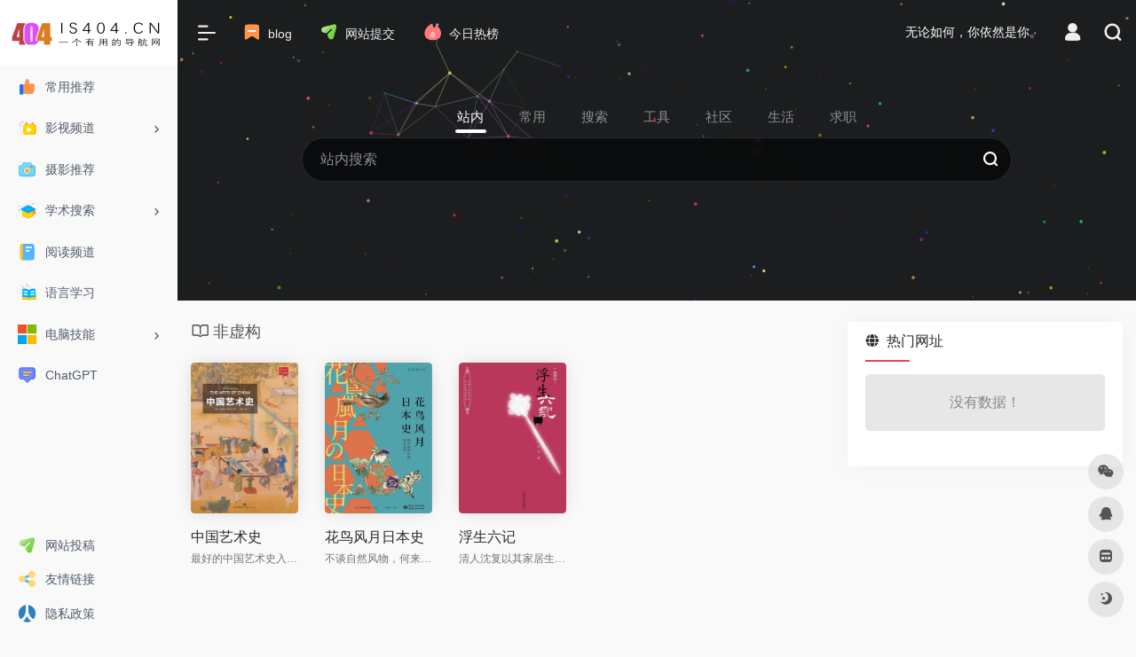

--- FILE ---
content_type: text/html; charset=UTF-8
request_url: https://www.is404.cn/booktag/feixugou
body_size: 12170
content:
<!DOCTYPE html>
<html lang="zh-Hans" class="io-grey-mode">
<head> 
<script>
    var default_c = "io-grey-mode";
    var night = document.cookie.replace(/(?:(?:^|.*;\s*)io_night_mode\s*\=\s*([^;]*).*$)|^.*$/, "$1"); 
    try {
        if (night === "0" || (!night && window.matchMedia("(prefers-color-scheme: dark)").matches)) {
            document.documentElement.classList.add("io-black-mode");
            document.documentElement.classList.remove(default_c);
        } else {
            document.documentElement.classList.remove("io-black-mode");
            document.documentElement.classList.add(default_c);
        }
    } catch (_) {}
</script><meta charset="UTF-8">
<meta name="renderer" content="webkit">
<meta name="force-rendering" content="webkit">
<meta http-equiv="X-UA-Compatible" content="IE=edge, chrome=1">
<meta name="viewport" content="width=device-width, initial-scale=1.0, user-scalable=0, minimum-scale=1.0, maximum-scale=0.0, viewport-fit=cover">
<title>非虚构 | 404导航</title>
<meta name="theme-color" content="#f9f9f9" />
<meta name="keywords" content="非虚构,404导航" />
<meta name="description" content="404导航 - 收集国内外等各行业常用网站于一身的上网导航。" />
<meta property="og:type" content="article">
<meta property="og:url" content="https://www.is404.cn/booktag/feixugou"/> 
<meta property="og:title" content="非虚构 | 404导航">
<meta property="og:description" content="404导航 - 收集国内外等各行业常用网站于一身的上网导航。">
<meta property="og:image" content="http://www.is404.cn/wp-content/uploads/2022/07/screenshots.png">
<meta property="og:site_name" content="404导航">
<link rel="shortcut icon" href="https://www.is404.cn/wp-content/uploads/2022/07/favicon.ico">
<link rel="apple-touch-icon" href="http://www.is404.cn/wp-content/uploads/2022/07/logo-collapsed@2x1.png">
<!--[if IE]><script src="https://www.is404.cn/wp-content/themes/onenav/js/html5.min.js"></script><![endif]-->
<meta name='robots' content='max-image-preview:large' />
<link rel='dns-prefetch' href='//cdn.bootcdn.net' />
<link rel='dns-prefetch' href='//at.alicdn.com' />
<style id='wp-img-auto-sizes-contain-inline-css' type='text/css'>
img:is([sizes=auto i],[sizes^="auto," i]){contain-intrinsic-size:3000px 1500px}
/*# sourceURL=wp-img-auto-sizes-contain-inline-css */
</style>
<style id='classic-theme-styles-inline-css' type='text/css'>
/*! This file is auto-generated */
.wp-block-button__link{color:#fff;background-color:#32373c;border-radius:9999px;box-shadow:none;text-decoration:none;padding:calc(.667em + 2px) calc(1.333em + 2px);font-size:1.125em}.wp-block-file__button{background:#32373c;color:#fff;text-decoration:none}
/*# sourceURL=/wp-includes/css/classic-themes.min.css */
</style>
<link rel='stylesheet' id='iconfont-css' href='https://www.is404.cn/wp-content/themes/onenav/css/iconfont.css?ver=4.1811' type='text/css' media='all' />
<link rel='stylesheet' id='iconfont-io-1-css' href='//at.alicdn.com/t/c/font_3600652_ijstr0l20l9.css' type='text/css' media='all' />
<link rel='stylesheet' id='iconfont-io-2-css' href='//at.alicdn.com/t/font_1620678_18rbnd2homc.css' type='text/css' media='all' />
<link rel='stylesheet' id='iconfont-io-3-css' href='//at.alicdn.com/t/font_2811503_rz4zraeosal.css' type='text/css' media='all' />
<link rel='stylesheet' id='iconfont-io-4-css' href='//at.alicdn.com/t/c/font_3620842_epsmtqhmw6.css' type='text/css' media='all' />
<link rel='stylesheet' id='iconfont-io-5-css' href='//at.alicdn.com/t/font_1620678_18rbnd2homc.css' type='text/css' media='all' />
<link rel='stylesheet' id='iconfont-io-6-css' href='//at.alicdn.com/t/c/font_3682518_te4vsk1bnid.css' type='text/css' media='all' />
<link rel='stylesheet' id='iconfont-io-7-css' href='//at.alicdn.com/t/c/font_3693247_dtgqiefalhw.css' type='text/css' media='all' />
<link rel='stylesheet' id='iconfont-io-8-css' href='//at.alicdn.com/t/c/font_3729271_lrv5ag2lg3.css' type='text/css' media='all' />
<link rel='stylesheet' id='bootstrap-css' href='//cdn.bootcdn.net/ajax/libs/twitter-bootstrap/4.6.1/css/bootstrap.min.css' type='text/css' media='all' />
<link rel='stylesheet' id='style-css' href='https://www.is404.cn/wp-content/themes/onenav/css/style.min.css?ver=4.1811' type='text/css' media='all' />
<script type="text/javascript" src="//cdn.bootcdn.net/ajax/libs/jquery/3.5.1/jquery.min.js" id="jquery-js"></script>
<script type="text/javascript" id="jquery-js-after">
/* <![CDATA[ */
/* <![CDATA[ */ 
        function loadFunc(func) {if (document.all){window.attachEvent("onload",func);}else{window.addEventListener("load",func,false);}}   
        /* ]]]]><![CDATA[> */
//# sourceURL=jquery-js-after
/* ]]> */
</script>
<style>.io.icon-fw,.iconfont.icon-fw {
    width: 1.15em;
}
.screenshot-carousel .img_wrapper a{display:contents}
.fancybox-slide--iframe .fancybox-content{max-width :1280px;margin:0}
.fancybox-slide--iframe.fancybox-slide{padding:44px 0}
.navbar-nav .menu-item-286 a{background: #ff8116;border-radius: 50px!important;padding: 5px 10px!important;margin: 5px 0!important;color: #fff!important;}
.navbar-nav .menu-item-286 a i{position: absolute;top: 0;right: -10px;color: #f13522;}
.io-black-mode .navbar-nav .menu-item-286 a{background: #ce9412;}
.io-black-mode .navbar-nav .menu-item-286 a i{color: #fff;}.customize-width{max-width:1850px}.sidebar-nav{width:200px}@media (min-width: 768px){.main-content{margin-left:200px;}.main-content .page-header{left:200px;}}</style><!-- 自定义代码 -->
<script charset="UTF-8" id="LA_COLLECT" src="//sdk.51.la/js-sdk-pro.min.js"></script>
<script>LA.init({id: "JkXoqiXTz5ZpPXWG",ck: "JkXoqiXTz5ZpPXWG"})</script>
<script src="https://sdk.51.la/perf/js-sdk-perf.min.js" crossorigin="anonymous"></script>
<script>
  new LingQue.Monitor().init({id:"JwUTiy4WU0zxidlz",sendSuspicious:true});
</script><!-- end 自定义代码 -->
</head> 
<body class="archive tax-booktag term-feixugou term-168 wp-theme-onenav sidebar_right">
<div id="loading"><style>
    #preloader_3{position:relative}
    #preloader_3:before{width:20px;height:20px;border-radius:20px;content:'';position:absolute;background:#db448b;left:-20px;animation: preloader_3_before 1.5s infinite ease-in-out;}
    #preloader_3:after{width:20px;height:20px;border-radius:20px;content:'';position:absolute;background:#f1404b;animation: preloader_3_after 1.5s infinite ease-in-out;}
    @keyframes preloader_3_before{0% {transform: translateX(0px) rotate(0deg)}50% {transform: translateX(50px) scale(1.2) rotate(260deg); background:#f1404b;border-radius:0px;}100% {transform: translateX(0px) rotate(0deg)}}
    @keyframes preloader_3_after{0% {transform: translateX(0px)}50% {transform: translateX(-50px) scale(1.2) rotate(-260deg);background:#db448b;border-radius:0px;}100% {transform: translateX(0px)}}
</style>
<div id="preloader_3"></div></div>        <div id="sidebar" class="sticky sidebar-nav fade">
            <div class="modal-dialog h-100  sidebar-nav-inner">
                <div class="sidebar-logo border-bottom border-color">
                    <!-- logo -->
                    <div class="logo overflow-hidden">
                                                <a href="https://www.is404.cn" class="logo-expanded">
                            <img src="http://www.is404.cn/wp-content/uploads/2022/07/logo@2x11.png" height="40" class="logo-light" alt="404导航">
                            <img src="http://www.is404.cn/wp-content/uploads/2022/07/logo@2x1.png" height="40" class="logo-dark d-none" alt="404导航">
                        </a>
                        <a href="https://www.is404.cn" class="logo-collapsed">
                            <img src="http://www.is404.cn/wp-content/uploads/2022/07/logo-collapsed@2x1.png" height="40" class="logo-light" alt="404导航">
                            <img src="http://www.is404.cn/wp-content/uploads/2022/07/logo-collapsed@2x1.png" height="40" class="logo-dark d-none" alt="404导航">
                        </a>
                    </div>
                    <!-- logo end -->
                </div>
                <div class="sidebar-menu flex-fill">
                    <div class="sidebar-scroll" >
                        <div class="sidebar-menu-inner">
                            <ul> 
                                                                                                        <li class="sidebar-item">
                                            <a href="https://www.is404.cn/#term-210" class="">
                                                <i class="io io-dianzan icon-fw icon-lg"></i>
                                                <span>常用推荐</span>
                                            </a>
                                        </li> 
                                                                            <li class="sidebar-item">
                                                                                        <a href="https://www.is404.cn/#term-226" class="" data-change="https://www.is404.cn/#term-226">
                                                <i class="io io-zhibo icon-fw icon-lg"></i>
                                                <span>影视频道</span>
                                            </a>
                                            <i class="iconfont icon-arrow-r-m sidebar-more text-sm"></i>
                                            <ul >
                                             
                                                <li>
                                                    <a href="https://www.is404.cn/#term-226-228" class=""><span>在线影视</span></a>
                                                </li>
                                             
                                                <li>
                                                    <a href="https://www.is404.cn/#term-226-229" class=""><span>美韩日剧</span></a>
                                                </li>
                                             
                                                <li>
                                                    <a href="https://www.is404.cn/#term-226-230" class=""><span>动漫资源</span></a>
                                                </li>
                                             
                                                <li>
                                                    <a href="https://www.is404.cn/#term-226-231" class=""><span>影视下载</span></a>
                                                </li>
                                                                                        </ul>
                                        </li>
                                                                        <li class="sidebar-item">
                                            <a href="https://www.is404.cn/#term-242" class="">
                                                <i class="io io-paizhao icon-fw icon-lg"></i>
                                                <span>摄影推荐</span>
                                            </a>
                                        </li> 
                                                                            <li class="sidebar-item">
                                                                                        <a href="https://www.is404.cn/#term-224" class="" data-change="https://www.is404.cn/#term-224">
                                                <i class="io io-xuewei icon-fw icon-lg"></i>
                                                <span>学术搜索</span>
                                            </a>
                                            <i class="iconfont icon-arrow-r-m sidebar-more text-sm"></i>
                                            <ul >
                                             
                                                <li>
                                                    <a href="https://www.is404.cn/#term-224-435" class=""><span>医学类</span></a>
                                                </li>
                                             
                                                <li>
                                                    <a href="https://www.is404.cn/#term-224-434" class=""><span>综合搜索</span></a>
                                                </li>
                                                                                        </ul>
                                        </li>
                                                                        <li class="sidebar-item">
                                            <a href="https://www.is404.cn/#term-436" class="">
                                                <i class="io io-biji icon-fw icon-lg"></i>
                                                <span>阅读频道</span>
                                            </a>
                                        </li> 
                                                                            <li class="sidebar-item">
                                            <a href="https://www.is404.cn/#term-441" class="">
                                                <i class="io io-shuji icon-fw icon-lg"></i>
                                                <span>语言学习</span>
                                            </a>
                                        </li> 
                                                                            <li class="sidebar-item">
                                                                                        <a href="https://www.is404.cn/#term-437" class="" data-change="https://www.is404.cn/#term-437">
                                                <i class="io io-microsoft icon-fw icon-lg"></i>
                                                <span>电脑技能</span>
                                            </a>
                                            <i class="iconfont icon-arrow-r-m sidebar-more text-sm"></i>
                                            <ul >
                                             
                                                <li>
                                                    <a href="https://www.is404.cn/#term-437-439" class=""><span>软件</span></a>
                                                </li>
                                             
                                                <li>
                                                    <a href="https://www.is404.cn/#term-437-440" class=""><span>工具</span></a>
                                                </li>
                                             
                                                <li>
                                                    <a href="https://www.is404.cn/#term-437-438" class=""><span>PPT</span></a>
                                                </li>
                                             
                                                <li>
                                                    <a href="https://www.is404.cn/#term-437-462" class=""><span>在线工具</span></a>
                                                </li>
                                                                                        </ul>
                                        </li>
                                                                        <li class="sidebar-item">
                                            <a href="https://www.is404.cn/#term-487" class="">
                                                <i class="io io-xiaoxi icon-fw icon-lg"></i>
                                                <span>ChatGPT</span>
                                            </a>
                                        </li> 
                                     
                            </ul>
                        </div>
                    </div>
                </div>
                <div class="border-top py-2 border-color">
                    <div class="flex-bottom">
                        <ul> 
                            <li id="menu-item-832" class="menu-item menu-item-type-post_type menu-item-object-page menu-item-832 sidebar-item"><a href="https://www.is404.cn/contribute">
        <i class="io io-fasong icon-fw icon-lg"></i>
                <span>网站投稿</span></a></li>
<li id="menu-item-1423" class="menu-item menu-item-type-post_type menu-item-object-page menu-item-1423 sidebar-item"><a href="https://www.is404.cn/links">
        <i class="io io-fenxiang icon-fw icon-lg"></i>
                <span>友情链接</span></a></li>
<li id="menu-item-1430" class="menu-item menu-item-type-custom menu-item-object-custom menu-item-1430 sidebar-item"><a rel="privacy-policy" href="https://www.is404.cn/privacy-policy">
        <i class="io io-renren-simple icon-fw icon-lg"></i>
                <span>隐私政策</span></a></li>
 
                        </ul>
                    </div>
                </div>
            </div>
        </div>
        <div class="main-content flex-fill">    <div class="big-header-banner header-nav">
        <div id="header" class="page-header sticky">
            <div class="navbar navbar-expand-md">
                <div class="container-fluid p-0 position-relative">
                    <div class="position-absolute w-100 text-center">
                        <a href="https://www.is404.cn" class="navbar-brand d-md-none m-0" title="404导航">
                            <img src="http://www.is404.cn/wp-content/uploads/2022/07/logo@2x11.png" class="logo-light" alt="404导航" height="30">
                            <img src="http://www.is404.cn/wp-content/uploads/2022/07/logo@2x1.png" class="logo-dark d-none" alt="404导航" height="30">
                        </a>
                    </div>
                    <div class="nav-item d-md-none mobile-menu py-2 position-relative"><a href="javascript:" id="sidebar-switch" data-toggle="modal" data-target="#sidebar"><i class="iconfont icon-classification icon-lg"></i></a></div>                    <div class="collapse navbar-collapse order-2 order-md-1">
                        <div class="header-mini-btn">
                            <label>
                                <input id="mini-button" type="checkbox" checked="checked">
                                <svg viewBox="0 0 100 100" xmlns="http://www.w3.org/2000/svg"> 
                                    <path class="line--1" d="M0 40h62c18 0 18-20-17 5L31 55"></path>
                                    <path class="line--2" d="M0 50h80"></path>
                                    <path class="line--3" d="M0 60h62c18 0 18 20-17-5L31 45"></path>
                                </svg>
                            </label>
                        
                        </div>
                                                <!-- 天气 -->
                        <div class="weather">
                            <div id="he-plugin-simple"></div><script>(function(T,h,i,n,k,P,a,g,e){g=function(){P=h.createElement(i);a=h.getElementsByTagName(i)[0];P.src=k;P.charset="utf-8";P.async=1;a.parentNode.insertBefore(P,a)};T["ThinkPageWeatherWidgetObject"]=n;T[n]||(T[n]=function(){(T[n].q=T[n].q||[]).push(arguments)});T[n].l=+new Date();if(T.attachEvent){T.attachEvent("onload",g)}else{T.addEventListener("load",g,false)}}(window,document,"script","tpwidget","//widget.seniverse.com/widget/chameleon.js"))</script><script>tpwidget("init",{"flavor": "slim","location": "WX4FBXXFKE4F","geolocation": "enabled","language": "zh-chs","unit": "c","theme": "chameleon","container": "he-plugin-simple","bubble": "enabled","alarmType": "badge","color": "#999999","uid": "UD5EFC1165","hash": "2ee497836a31c599f67099ec09b0ef62"});tpwidget("show");</script>                        </div>
                        <!-- 天气 end -->
                                                <ul class="navbar-nav navbar-top site-menu mr-4">
                            <li id="menu-item-834" class="menu-item menu-item-type-post_type menu-item-object-page menu-item-834"><a href="https://www.is404.cn/blog">
        <i class="io io-biaoqian1 icon-fw icon-lg"></i>
                <span>blog</span></a></li>
<li id="menu-item-833" class="menu-item menu-item-type-post_type menu-item-object-page menu-item-833"><a href="https://www.is404.cn/contribute">
        <i class="io io-fasong icon-fw icon-lg"></i>
                <span>网站提交</span></a></li>
<li id="menu-item-1082" class="menu-item menu-item-type-custom menu-item-object-custom menu-item-1082"><a href="https://www.is404.cn/hotnews/">
        <i class="io io-re icon-fw icon-lg"></i>
                <span>今日热榜</span></a></li>
 
                        </ul>
                    </div>
                    <ul class="nav navbar-menu text-xs order-1 order-md-2 position-relative">
                                                <!-- 一言 -->
                        <li class="nav-item mr-3 mr-lg-0 d-none d-lg-block">
                            <div class="text-sm overflowClip_1">
                                <script src="//v1.hitokoto.cn/?encode=js&select=%23hitokoto" defer></script>
<span id="hitokoto"></span>                            </div>
                        </li>
                        <!-- 一言 end -->
                                                                            <li class="nav-login ml-3 ml-md-4">
                                <a href="https://www.is404.cn/login/?redirect_to=https://www.is404.cn/booktag/feixugou" title="登录"><i class="iconfont icon-user icon-lg"></i></a>
                            </li>
                                                                        <li class="nav-search ml-3 ml-md-4">
                            <a href="javascript:" data-toggle="modal" data-target="#search-modal"><i class="iconfont icon-search icon-lg"></i></a>
                        </li>
                                                                    </ul>
                </div>
            </div>
        </div>
        <div class="placeholder"></div>
            </div>
<div class="header-big  canvas-fx mb-4" ><iframe class="canvas-bg" scrolling="no" sandbox="allow-scripts allow-same-origin" src="https://www.is404.cn/wp-content/themes/onenav/fx/io-fx03.html"></iframe> 
<div class="s-search">
<div id="search" class="s-search mx-auto">
        <div id="search-list-menu" class="">
        <div class="s-type text-center">
            <div class="s-type-list big tab-auto-scrollbar overflow-x-auto">
                <div class="anchor" style="position: absolute; left: 50%; opacity: 0;"></div>
                <label for="type-big-zhannei" class="active" data-page="home" data-id="group-z"><span>站内</span></label><label for="type-baidu"  data-page="home" data-id="group-a"><span>常用</span></label><label for="type-baidu1"  data-page="home" data-id="group-b"><span>搜索</span></label><label for="type-br"  data-page="home" data-id="group-c"><span>工具</span></label><label for="type-zhihu"  data-page="home" data-id="group-d"><span>社区</span></label><label for="type-taobao1"  data-page="home" data-id="group-e"><span>生活</span></label><label for="type-zhaopin"  data-page="home" data-id="group-f"><span>求职</span></label>            </div>
        </div>
    </div>
    <form action="https://www.is404.cn?s=" method="get" target="_blank" class="super-search-fm">
        <input type="text" id="search-text" class="form-control smart-tips search-key" zhannei="" placeholder="输入关键字搜索" style="outline:0" autocomplete="off" data-status="true">
        <button type="submit" id="btn_search"><i class="iconfont icon-search"></i></button>
    </form> 
    <div id="search-list" class="hide-type-list">
                    <div class="search-group justify-content-center group-z s-current">
                <ul class="search-type tab-auto-scrollbar overflow-x-auto">
                    <li ><input checked="checked" hidden="" type="radio" name="type" data-page="home" id="type-big-zhannei" value="https://www.is404.cn/?post_type=sites&amp;s=" data-placeholder="站内搜索"></li>
                                    </ul>
            </div>
                    <div class="search-group justify-content-center group-a "><ul class="search-type tab-auto-scrollbar overflow-x-auto"><li><input hidden type="radio" name="type" data-page="home" id="type-baidu" value="https://www.baidu.com/s?wd=%s%" data-placeholder="百度一下"><label for="type-baidu"><span class="text-muted">百度</span></label></li><li><input hidden type="radio" name="type" data-page="home" id="type-google" value="https://www.google.com/search?q=%s%" data-placeholder="谷歌两下"><label for="type-google"><span class="text-muted">Google</span></label></li><li><input hidden type="radio" name="type" data-page="home" id="type-zhannei" value="http://www.is404.cn/?post_type=sites&s=%s%" data-placeholder="站内搜索"><label for="type-zhannei"><span class="text-muted">站内</span></label></li><li><input hidden type="radio" name="type" data-page="home" id="type-taobao" value="https://s.taobao.com/search?q=%s%" data-placeholder="淘宝"><label for="type-taobao"><span class="text-muted">淘宝</span></label></li><li><input hidden type="radio" name="type" data-page="home" id="type-bing" value="https://cn.bing.com/search?q=%s%" data-placeholder="微软Bing搜索"><label for="type-bing"><span class="text-muted">Bing</span></label></li></ul></div><div class="search-group justify-content-center group-b "><ul class="search-type tab-auto-scrollbar overflow-x-auto"><li><input hidden type="radio" name="type" data-page="home" id="type-baidu1" value="https://www.baidu.com/s?wd=%s%" data-placeholder="百度一下"><label for="type-baidu1"><span class="text-muted">百度</span></label></li><li><input hidden type="radio" name="type" data-page="home" id="type-google1" value="https://www.google.com/search?q=%s%" data-placeholder="谷歌两下"><label for="type-google1"><span class="text-muted">Google</span></label></li><li><input hidden type="radio" name="type" data-page="home" id="type-360" value="https://www.so.com/s?q=%s%" data-placeholder="360好搜"><label for="type-360"><span class="text-muted">360</span></label></li><li><input hidden type="radio" name="type" data-page="home" id="type-sogo" value="https://www.sogou.com/web?query=%s%" data-placeholder="搜狗搜索"><label for="type-sogo"><span class="text-muted">搜狗</span></label></li><li><input hidden type="radio" name="type" data-page="home" id="type-bing1" value="https://cn.bing.com/search?q=%s%" data-placeholder="微软Bing搜索"><label for="type-bing1"><span class="text-muted">Bing</span></label></li><li><input hidden type="radio" name="type" data-page="home" id="type-sm" value="https://yz.m.sm.cn/s?q=%s%" data-placeholder="UC移动端搜索"><label for="type-sm"><span class="text-muted">神马</span></label></li></ul></div><div class="search-group justify-content-center group-c "><ul class="search-type tab-auto-scrollbar overflow-x-auto"><li><input hidden type="radio" name="type" data-page="home" id="type-br" value="https://rank.chinaz.com/all/%s%" data-placeholder="请输入网址(不带https://)"><label for="type-br"><span class="text-muted">权重查询</span></label></li><li><input hidden type="radio" name="type" data-page="home" id="type-links" value="https://link.chinaz.com/%s%" data-placeholder="请输入网址(不带https://)"><label for="type-links"><span class="text-muted">友链检测</span></label></li><li><input hidden type="radio" name="type" data-page="home" id="type-icp" value="https://icp.aizhan.com/%s%" data-placeholder="请输入网址(不带https://)"><label for="type-icp"><span class="text-muted">备案查询</span></label></li><li><input hidden type="radio" name="type" data-page="home" id="type-ping" value="https://ping.chinaz.com/%s%" data-placeholder="请输入网址(不带https://)"><label for="type-ping"><span class="text-muted">PING检测</span></label></li><li><input hidden type="radio" name="type" data-page="home" id="type-404" value="https://tool.chinaz.com/Links/?DAddress=%s%" data-placeholder="请输入网址(不带https://)"><label for="type-404"><span class="text-muted">死链检测</span></label></li><li><input hidden type="radio" name="type" data-page="home" id="type-ciku" value="https://www.ciku5.com/s?wd=%s%" data-placeholder="请输入关键词"><label for="type-ciku"><span class="text-muted">关键词挖掘</span></label></li></ul></div><div class="search-group justify-content-center group-d "><ul class="search-type tab-auto-scrollbar overflow-x-auto"><li><input hidden type="radio" name="type" data-page="home" id="type-zhihu" value="https://www.zhihu.com/search?type=content&q=%s%" data-placeholder="知乎"><label for="type-zhihu"><span class="text-muted">知乎</span></label></li><li><input hidden type="radio" name="type" data-page="home" id="type-wechat" value="https://weixin.sogou.com/weixin?type=2&query=%s%" data-placeholder="微信"><label for="type-wechat"><span class="text-muted">微信</span></label></li><li><input hidden type="radio" name="type" data-page="home" id="type-weibo" value="https://s.weibo.com/weibo/%s%" data-placeholder="微博"><label for="type-weibo"><span class="text-muted">微博</span></label></li><li><input hidden type="radio" name="type" data-page="home" id="type-douban" value="https://www.douban.com/search?q=%s%" data-placeholder="豆瓣"><label for="type-douban"><span class="text-muted">豆瓣</span></label></li><li><input hidden type="radio" name="type" data-page="home" id="type-why" value="https://ask.seowhy.com/search/?q=%s%" data-placeholder="SEO问答社区"><label for="type-why"><span class="text-muted">搜外问答</span></label></li></ul></div><div class="search-group justify-content-center group-e "><ul class="search-type tab-auto-scrollbar overflow-x-auto"><li><input hidden type="radio" name="type" data-page="home" id="type-taobao1" value="https://s.taobao.com/search?q=%s%" data-placeholder="淘宝"><label for="type-taobao1"><span class="text-muted">淘宝</span></label></li><li><input hidden type="radio" name="type" data-page="home" id="type-jd" value="https://search.jd.com/Search?keyword=%s%" data-placeholder="京东"><label for="type-jd"><span class="text-muted">京东</span></label></li><li><input hidden type="radio" name="type" data-page="home" id="type-xiachufang" value="https://www.xiachufang.com/search/?keyword=%s%" data-placeholder="下厨房"><label for="type-xiachufang"><span class="text-muted">下厨房</span></label></li><li><input hidden type="radio" name="type" data-page="home" id="type-xiangha" value="https://www.xiangha.com/so/?q=caipu&s=%s%" data-placeholder="香哈菜谱"><label for="type-xiangha"><span class="text-muted">香哈菜谱</span></label></li><li><input hidden type="radio" name="type" data-page="home" id="type-12306" value="https://www.12306.cn/?%s%" data-placeholder="12306"><label for="type-12306"><span class="text-muted">12306</span></label></li><li><input hidden type="radio" name="type" data-page="home" id="type-kd100" value="https://www.kuaidi100.com/?%s%" data-placeholder="快递100"><label for="type-kd100"><span class="text-muted">快递100</span></label></li><li><input hidden type="radio" name="type" data-page="home" id="type-qunar" value="https://www.qunar.com/?%s%" data-placeholder="去哪儿"><label for="type-qunar"><span class="text-muted">去哪儿</span></label></li></ul></div><div class="search-group justify-content-center group-f "><ul class="search-type tab-auto-scrollbar overflow-x-auto"><li><input hidden type="radio" name="type" data-page="home" id="type-zhaopin" value="https://sou.zhaopin.com/jobs/searchresult.ashx?kw=%s%" data-placeholder="智联招聘"><label for="type-zhaopin"><span class="text-muted">智联招聘</span></label></li><li><input hidden type="radio" name="type" data-page="home" id="type-51job" value="https://search.51job.com/?%s%" data-placeholder="前程无忧"><label for="type-51job"><span class="text-muted">前程无忧</span></label></li><li><input hidden type="radio" name="type" data-page="home" id="type-lagou" value="https://www.lagou.com/jobs/list_%s%" data-placeholder="拉勾网"><label for="type-lagou"><span class="text-muted">拉勾网</span></label></li><li><input hidden type="radio" name="type" data-page="home" id="type-liepin" value="https://www.liepin.com/zhaopin/?key=%s%" data-placeholder="猎聘网"><label for="type-liepin"><span class="text-muted">猎聘网</span></label></li></ul></div>    </div>
    <div class="card search-smart-tips" style="display: none">
        <ul></ul>
    </div>
</div>
</div>
</div>      <div id="content" class="container container-lg is_category">
        <div class="content-wrap">
            <div class="content-layout">
                <h4 class="text-gray text-lg mb-4">
                    <i class="site-tag iconfont icon-book icon-lg mr-1" id="非虚构"></i>非虚构                </h4>
                <div class="row">  
                                            <div class="col-6 col-sm-4 col-md-3 col-lg-4 col-xl-5a">
                            <div class="card-book list-item">
        <div class="media media-5x7 p-0 rounded">
                        <a class="media-content" href="https://www.is404.cn/book/546.html"  data-bg="url(https://nav.iowen.cn/wp-content/uploads/2020/04/s27241176.jpg)"></a>
                    </div>
        <div class="list-content">
            <div class="list-body">
                <a href="https://www.is404.cn/book/546.html"  class=" list-title text-md overflowClip_1">
                中国艺术史         
                </a>
                <div class="mt-1">
                    <div class="list-subtitle text-muted text-xs overflowClip_1">
                    最好的中国艺术史入门书，牛津、耶鲁、普林斯顿沿用40年之经典读本                    </div>
                </div>
            </div>
        </div>
    </div>     
                        </div>
                                            <div class="col-6 col-sm-4 col-md-3 col-lg-4 col-xl-5a">
                            <div class="card-book list-item">
        <div class="media media-5x7 p-0 rounded">
                        <a class="media-content" href="https://www.is404.cn/book/543.html"  data-bg="url(https://nav.iowen.cn/wp-content/uploads/2020/04/s33581672.jpg)"></a>
                    </div>
        <div class="list-content">
            <div class="list-body">
                <a href="https://www.is404.cn/book/543.html"  class=" list-title text-md overflowClip_1">
                花鸟风月日本史         
                </a>
                <div class="mt-1">
                    <div class="list-subtitle text-muted text-xs overflowClip_1">
                    不谈自然风物，何来日式美学！                    </div>
                </div>
            </div>
        </div>
    </div>     
                        </div>
                                            <div class="col-6 col-sm-4 col-md-3 col-lg-4 col-xl-5a">
                            <div class="card-book list-item">
        <div class="media media-5x7 p-0 rounded">
                        <a class="media-content" href="https://www.is404.cn/book/541.html"  data-bg="url(https://nav.iowen.cn/wp-content/uploads/2020/04/s4255151.jpg)"></a>
                    </div>
        <div class="list-content">
            <div class="list-body">
                <a href="https://www.is404.cn/book/541.html"  class=" list-title text-md overflowClip_1">
                浮生六记         
                </a>
                <div class="mt-1">
                    <div class="list-subtitle text-muted text-xs overflowClip_1">
                    清人沈复以其家居生活和浪游见闻为内容写成的《浮生六记》，为中国文学史上的一支奇葩。                    </div>
                </div>
            </div>
        </div>
    </div>     
                        </div>
                                    </div>  
                <div class="posts-nav mb-4">
                                    </div>
            </div> 
        </div>
        <div class="sidebar sidebar-tools d-none d-lg-block">
		
	
			<div id="hot_sites-5" class="card io-sidebar-widget io-widget-sites-list"><div class="card-header widget-header"><h3 class="text-md mb-0"><i class="mr-2 iconfont icon-globe"></i>热门网址</h3></div><div class="card-body"><div class="row row-sm my-n1"><div class="col-lg-12"><div class="nothing mb-4">没有数据！</div></div></div></div></div>	</div>
    </div>
 
<div class="main-footer footer-stick p-4 footer-type-def">

    <div class="footer-inner ">
        <div class="footer-text ">
                        <div class="footer-copyright text-xs">
            <div style="text-align: center;">小提示：按 Ctrl+D 可收藏本网页，方便下一次快速打开使用。</div>
<div style="text-align: center;">打开浏览器的 '设置页面' 找到 '启动时' 选项下面的 '打开特定网页或一组网页'，就可以把www.is404.cn设置为首页啦。</div>
<div style="text-align: center;"><a href="https://www.is404.cn/mianze">免责声明</a> | <a href="https://www.is404.cn/about">关于我们</a> | <a href="https://www.is404.cn/privacy-policy">隐私政策</a></div>
<div style="text-align: center;">Copyright ©2022|<a href="http://www.is404.cn">404导航</a><br>
<a href="https://beian.miit.gov.cn/">鲁ICP备19037561号-3</a>
<a href="https://beian.mps.gov.cn/#/query/webSearch?code=37020202370328" target="_blank" rel="noopener noreferrer"><img style="max-height: 15px; margin: 0 auto;" src="http://download.is404.cn/wp-content/uploads/2024/04/gaba.png" alt="" />鲁公网安备37020202370328</a></div>
<div style="text-align: center;"><a title="51la网站统计" href="https://v6.51.la/land/JkXoqiXTz5ZpPXWG" target="_blank" rel="noopener"><img src="https://sdk.51.la/icon/1-1.png" /></a> | <a href="https://myssl.com/www.is404.cn?from=mysslid"><img style="max-height: 30px; margin: 0 auto;" src="https://static.myssl.com/res/images/myssl-id3.png" alt="" /></a></div>&nbsp;&nbsp;            </div>
        </div>
    </div>
</div>
</div><!-- main-content end -->

<footer>
    <div id="footer-tools" class="d-flex flex-column">
        <a href="javascript:" id="go-to-up" class="btn rounded-circle go-up m-1" rel="go-top">
            <i class="iconfont icon-to-up"></i>
        </a>
        <a class="btn rounded-circle custom-tool0 m-1 qr-img" href="javascript:;" data-toggle="tooltip" data-html="true" data-placement="left" title="<img src='https://www.is404.cn/wp-content/uploads/2022/08/微信截图_20220808155446.png' height='100' width='100'>">
                    <i class="iconfont icon-wechat"></i>
                </a><a class="btn rounded-circle custom-tool1 m-1" href="http://wpa.qq.com/msgrd?v=3&uin=1579599827&site=qq&menu=yes" target="_blank"  data-toggle="tooltip" data-placement="left" title="QQ" rel="external noopener nofollow">
                    <i class="iconfont icon-qq"></i>
                </a>                                        <a href="https://www.is404.cn/bookmark/" class="btn rounded-circle m-1 bookmark-home" data-toggle="tooltip" data-placement="left" title="mini 书签">
            <i class="iconfont icon-minipanel"></i>
        </a>
                        <a href="javascript:" id="switch-mode" class="btn rounded-circle switch-dark-mode m-1" data-toggle="tooltip" data-placement="left" title="夜间模式">
            <i class="mode-ico iconfont icon-light"></i>
        </a>
            </div>
</footer>
  
<div class="modal fade search-modal" id="search-modal">
    <div class="modal-dialog modal-lg modal-dialog-centered">
        <div class="modal-content">  
            <div class="modal-body">
                 
<div id="search" class="s-search mx-auto my-4">
    <div id="search-list" class="hide-type-list">
        <div class="s-type">
            <span></span>
            <div class="s-type-list">
                <label for="m_type-baidu" data-page="home" data-id="group-a">常用</label><label for="m_type-baidu1" data-page="home" data-id="group-b">搜索</label><label for="m_type-br" data-page="home" data-id="group-c">工具</label><label for="m_type-zhihu" data-page="home" data-id="group-d">社区</label><label for="m_type-taobao1" data-page="home" data-id="group-e">生活</label><label for="m_type-zhaopin" data-page="home" data-id="group-f">求职</label>            </div>
        </div>
        <div class="search-group group-a"><span class="type-text text-muted">常用</span><ul class="search-type"><li><input checked="checked" hidden type="radio" name="type2" data-page="home" id="m_type-baidu" value="https://www.baidu.com/s?wd=%s%" data-placeholder="百度一下"><label for="m_type-baidu"><span class="text-muted">百度</span></label></li><li><input hidden type="radio" name="type2" data-page="home" id="m_type-google" value="https://www.google.com/search?q=%s%" data-placeholder="谷歌两下"><label for="m_type-google"><span class="text-muted">Google</span></label></li><li><input hidden type="radio" name="type2" data-page="home" id="m_type-zhannei" value="http://www.is404.cn/?post_type=sites&s=%s%" data-placeholder="站内搜索"><label for="m_type-zhannei"><span class="text-muted">站内</span></label></li><li><input hidden type="radio" name="type2" data-page="home" id="m_type-taobao" value="https://s.taobao.com/search?q=%s%" data-placeholder="淘宝"><label for="m_type-taobao"><span class="text-muted">淘宝</span></label></li><li><input hidden type="radio" name="type2" data-page="home" id="m_type-bing" value="https://cn.bing.com/search?q=%s%" data-placeholder="微软Bing搜索"><label for="m_type-bing"><span class="text-muted">Bing</span></label></li></ul></div><div class="search-group group-b"><span class="type-text text-muted">搜索</span><ul class="search-type"><li><input hidden type="radio" name="type2" data-page="home" id="m_type-baidu1" value="https://www.baidu.com/s?wd=%s%" data-placeholder="百度一下"><label for="m_type-baidu1"><span class="text-muted">百度</span></label></li><li><input hidden type="radio" name="type2" data-page="home" id="m_type-google1" value="https://www.google.com/search?q=%s%" data-placeholder="谷歌两下"><label for="m_type-google1"><span class="text-muted">Google</span></label></li><li><input hidden type="radio" name="type2" data-page="home" id="m_type-360" value="https://www.so.com/s?q=%s%" data-placeholder="360好搜"><label for="m_type-360"><span class="text-muted">360</span></label></li><li><input hidden type="radio" name="type2" data-page="home" id="m_type-sogo" value="https://www.sogou.com/web?query=%s%" data-placeholder="搜狗搜索"><label for="m_type-sogo"><span class="text-muted">搜狗</span></label></li><li><input hidden type="radio" name="type2" data-page="home" id="m_type-bing1" value="https://cn.bing.com/search?q=%s%" data-placeholder="微软Bing搜索"><label for="m_type-bing1"><span class="text-muted">Bing</span></label></li><li><input hidden type="radio" name="type2" data-page="home" id="m_type-sm" value="https://yz.m.sm.cn/s?q=%s%" data-placeholder="UC移动端搜索"><label for="m_type-sm"><span class="text-muted">神马</span></label></li></ul></div><div class="search-group group-c"><span class="type-text text-muted">工具</span><ul class="search-type"><li><input hidden type="radio" name="type2" data-page="home" id="m_type-br" value="https://rank.chinaz.com/all/%s%" data-placeholder="请输入网址(不带https://)"><label for="m_type-br"><span class="text-muted">权重查询</span></label></li><li><input hidden type="radio" name="type2" data-page="home" id="m_type-links" value="https://link.chinaz.com/%s%" data-placeholder="请输入网址(不带https://)"><label for="m_type-links"><span class="text-muted">友链检测</span></label></li><li><input hidden type="radio" name="type2" data-page="home" id="m_type-icp" value="https://icp.aizhan.com/%s%" data-placeholder="请输入网址(不带https://)"><label for="m_type-icp"><span class="text-muted">备案查询</span></label></li><li><input hidden type="radio" name="type2" data-page="home" id="m_type-ping" value="https://ping.chinaz.com/%s%" data-placeholder="请输入网址(不带https://)"><label for="m_type-ping"><span class="text-muted">PING检测</span></label></li><li><input hidden type="radio" name="type2" data-page="home" id="m_type-404" value="https://tool.chinaz.com/Links/?DAddress=%s%" data-placeholder="请输入网址(不带https://)"><label for="m_type-404"><span class="text-muted">死链检测</span></label></li><li><input hidden type="radio" name="type2" data-page="home" id="m_type-ciku" value="https://www.ciku5.com/s?wd=%s%" data-placeholder="请输入关键词"><label for="m_type-ciku"><span class="text-muted">关键词挖掘</span></label></li></ul></div><div class="search-group group-d"><span class="type-text text-muted">社区</span><ul class="search-type"><li><input hidden type="radio" name="type2" data-page="home" id="m_type-zhihu" value="https://www.zhihu.com/search?type=content&q=%s%" data-placeholder="知乎"><label for="m_type-zhihu"><span class="text-muted">知乎</span></label></li><li><input hidden type="radio" name="type2" data-page="home" id="m_type-wechat" value="https://weixin.sogou.com/weixin?type=2&query=%s%" data-placeholder="微信"><label for="m_type-wechat"><span class="text-muted">微信</span></label></li><li><input hidden type="radio" name="type2" data-page="home" id="m_type-weibo" value="https://s.weibo.com/weibo/%s%" data-placeholder="微博"><label for="m_type-weibo"><span class="text-muted">微博</span></label></li><li><input hidden type="radio" name="type2" data-page="home" id="m_type-douban" value="https://www.douban.com/search?q=%s%" data-placeholder="豆瓣"><label for="m_type-douban"><span class="text-muted">豆瓣</span></label></li><li><input hidden type="radio" name="type2" data-page="home" id="m_type-why" value="https://ask.seowhy.com/search/?q=%s%" data-placeholder="SEO问答社区"><label for="m_type-why"><span class="text-muted">搜外问答</span></label></li></ul></div><div class="search-group group-e"><span class="type-text text-muted">生活</span><ul class="search-type"><li><input hidden type="radio" name="type2" data-page="home" id="m_type-taobao1" value="https://s.taobao.com/search?q=%s%" data-placeholder="淘宝"><label for="m_type-taobao1"><span class="text-muted">淘宝</span></label></li><li><input hidden type="radio" name="type2" data-page="home" id="m_type-jd" value="https://search.jd.com/Search?keyword=%s%" data-placeholder="京东"><label for="m_type-jd"><span class="text-muted">京东</span></label></li><li><input hidden type="radio" name="type2" data-page="home" id="m_type-xiachufang" value="https://www.xiachufang.com/search/?keyword=%s%" data-placeholder="下厨房"><label for="m_type-xiachufang"><span class="text-muted">下厨房</span></label></li><li><input hidden type="radio" name="type2" data-page="home" id="m_type-xiangha" value="https://www.xiangha.com/so/?q=caipu&s=%s%" data-placeholder="香哈菜谱"><label for="m_type-xiangha"><span class="text-muted">香哈菜谱</span></label></li><li><input hidden type="radio" name="type2" data-page="home" id="m_type-12306" value="https://www.12306.cn/?%s%" data-placeholder="12306"><label for="m_type-12306"><span class="text-muted">12306</span></label></li><li><input hidden type="radio" name="type2" data-page="home" id="m_type-kd100" value="https://www.kuaidi100.com/?%s%" data-placeholder="快递100"><label for="m_type-kd100"><span class="text-muted">快递100</span></label></li><li><input hidden type="radio" name="type2" data-page="home" id="m_type-qunar" value="https://www.qunar.com/?%s%" data-placeholder="去哪儿"><label for="m_type-qunar"><span class="text-muted">去哪儿</span></label></li></ul></div><div class="search-group group-f"><span class="type-text text-muted">求职</span><ul class="search-type"><li><input hidden type="radio" name="type2" data-page="home" id="m_type-zhaopin" value="https://sou.zhaopin.com/jobs/searchresult.ashx?kw=%s%" data-placeholder="智联招聘"><label for="m_type-zhaopin"><span class="text-muted">智联招聘</span></label></li><li><input hidden type="radio" name="type2" data-page="home" id="m_type-51job" value="https://search.51job.com/?%s%" data-placeholder="前程无忧"><label for="m_type-51job"><span class="text-muted">前程无忧</span></label></li><li><input hidden type="radio" name="type2" data-page="home" id="m_type-lagou" value="https://www.lagou.com/jobs/list_%s%" data-placeholder="拉勾网"><label for="m_type-lagou"><span class="text-muted">拉勾网</span></label></li><li><input hidden type="radio" name="type2" data-page="home" id="m_type-liepin" value="https://www.liepin.com/zhaopin/?key=%s%" data-placeholder="猎聘网"><label for="m_type-liepin"><span class="text-muted">猎聘网</span></label></li></ul></div>    </div>
    <form action="https://www.is404.cn?s=" method="get" target="_blank" class="super-search-fm">
        <input type="text" id="m_search-text" class="form-control smart-tips search-key" zhannei="" autocomplete="off" placeholder="输入关键字搜索" style="outline:0" data-status="true">
        <button type="submit" id="btn_search"><i class="iconfont icon-search"></i></button>
    </form> 
    <div class="card search-smart-tips" style="display: none">
        <ul></ul>
    </div>
</div>
  
                <div class="px-1 mb-3"><i class="text-xl iconfont icon-hot mr-1" style="color:#f1404b;"></i><span class="h6">热门推荐： </span></div>
                <div class="mb-3">
                                    </div>
            </div>  
            <div style="position: absolute;bottom: -40px;width: 100%;text-align: center;"><a href="javascript:" data-dismiss="modal"><i class="iconfont icon-close-circle icon-2x" style="color: #fff;"></i></a></div>
        </div>
    </div>  
</div>
<script type="speculationrules">
{"prefetch":[{"source":"document","where":{"and":[{"href_matches":"/*"},{"not":{"href_matches":["/wp-*.php","/wp-admin/*","/wp-content/uploads/*","/wp-content/*","/wp-content/plugins/*","/wp-content/themes/onenav/*","/*\\?(.+)"]}},{"not":{"selector_matches":"a[rel~=\"nofollow\"]"}},{"not":{"selector_matches":".no-prefetch, .no-prefetch a"}}]},"eagerness":"conservative"}]}
</script>
<script type="text/javascript" src="//cdn.bootcdn.net/ajax/libs/popper.js/1.16.0/umd/popper.min.js" id="popper-js"></script>
<script type="text/javascript" src="//cdn.bootcdn.net/ajax/libs/twitter-bootstrap/4.6.1/js/bootstrap.min.js" id="bootstrap-js"></script>
<script type="text/javascript" src="https://www.is404.cn/wp-content/themes/onenav/js/theia-sticky-sidebar.js?ver=4.1811" id="sidebar-js"></script>
<script type="text/javascript" src="https://www.is404.cn/wp-content/themes/onenav/js/lazyload.min.js?ver=4.1811" id="lazyload-js"></script>
<script type="text/javascript" id="appjs-js-extra">
/* <![CDATA[ */
var theme = {"ajaxurl":"https://www.is404.cn/wp-admin/admin-ajax.php","uri":"https://www.is404.cn/wp-content/themes/onenav","loginurl":"https://www.is404.cn/login/?redirect_to=https://www.is404.cn/booktag/feixugou","sitesName":"404\u5bfc\u822a","addico":"https://www.is404.cn/wp-content/themes/onenav/images/add.png","order":"asc","formpostion":"top","defaultclass":"io-grey-mode","isCustomize":"1","icourl":"https://api.iowen.cn/favicon/","icopng":".png","urlformat":"1","customizemax":"10","newWindow":"0","lazyload":"1","minNav":"0","loading":"1","hotWords":"baidu","classColumns":" col-2a col-sm-2a col-md-2a col-lg-3a col-xl-5a col-xxl-6a ","apikey":"WyJNakF5TVRJMk16Z3hNalkzIiwiWVRoMFNHRk5lVVY0TUZsSlptMU1iamRYWjBzM1FVcHpUVGxLTkZOdSJd","isHome":"","version":"4.1811"};
var localize = {"liked":"\u60a8\u5df2\u7ecf\u8d5e\u8fc7\u4e86!","like":"\u8c22\u8c22\u70b9\u8d5e!","networkerror":"\u7f51\u7edc\u9519\u8bef --.","selectCategory":"\u4e3a\u4ec0\u4e48\u4e0d\u9009\u5206\u7c7b\u3002","addSuccess":"\u6dfb\u52a0\u6210\u529f\u3002","timeout":"\u8bbf\u95ee\u8d85\u65f6\uff0c\u8bf7\u518d\u8bd5\u8bd5\uff0c\u6216\u8005\u624b\u52a8\u586b\u5199\u3002","lightMode":"\u65e5\u95f4\u6a21\u5f0f","nightMode":"\u591c\u95f4\u6a21\u5f0f","editBtn":"\u7f16\u8f91","okBtn":"\u786e\u5b9a","urlExist":"\u8be5\u7f51\u5740\u5df2\u7ecf\u5b58\u5728\u4e86 --.","cancelBtn":"\u53d6\u6d88","successAlert":"\u6210\u529f","infoAlert":"\u4fe1\u606f","warningAlert":"\u8b66\u544a","errorAlert":"\u9519\u8bef","extractionCode":"\u7f51\u76d8\u63d0\u53d6\u7801\u5df2\u590d\u5236\uff0c\u70b9\u201c\u786e\u5b9a\u201d\u8fdb\u5165\u4e0b\u8f7d\u9875\u9762\u3002","wait":"\u8bf7\u7a0d\u5019","loading":"\u6b63\u5728\u5904\u7406\u8bf7\u7a0d\u540e...","userAgreement":"\u8bf7\u5148\u9605\u8bfb\u5e76\u540c\u610f\u7528\u6237\u534f\u8bae","reSend":"\u79d2\u540e\u91cd\u65b0\u53d1\u9001","weChatPay":"\u5fae\u4fe1\u652f\u4ed8","alipay":"\u652f\u4ed8\u5b9d","scanQRPay":"\u8bf7\u626b\u7801\u652f\u4ed8","payGoto":"\u652f\u4ed8\u6210\u529f\uff0c\u9875\u9762\u8df3\u8f6c\u4e2d"};
//# sourceURL=appjs-js-extra
/* ]]> */
</script>
<script type="text/javascript" src="https://www.is404.cn/wp-content/themes/onenav/js/app.min.js?ver=4.1811" id="appjs-js"></script>
<script type="text/javascript" id="appjs-js-after">
/* <![CDATA[ */
/* <![CDATA[ */ 
    $(document).ready(function(){if($("#search-text")[0]){$("#search-text").focus();}});
    /* ]]]]><![CDATA[> */
//# sourceURL=appjs-js-after
/* ]]> */
</script>
    <script type="text/javascript">
        console.log("数据库查询：34次 | 页面生成耗时：0.622537s");
    </script>
 
<!-- 自定义代码 -->
<!-- end 自定义代码 -->
</body>
</html>

--- FILE ---
content_type: text/css
request_url: https://at.alicdn.com/t/c/font_3620842_epsmtqhmw6.css
body_size: 13715
content:
@font-face {
  font-family: "io"; /* Project id 3620842 */
  /* Color fonts */
  src: 
       url('[data-uri]') format('woff2'),
       url('//at.alicdn.com/t/c/font_3620842_epsmtqhmw6.woff?t=1661918760512') format('woff'),
       url('//at.alicdn.com/t/c/font_3620842_epsmtqhmw6.ttf?t=1661918760512') format('truetype');
}

.io {
  font-family: "io" !important;
  font-size: 16px;
  font-style: normal;
  -webkit-font-smoothing: antialiased;
  -moz-osx-font-smoothing: grayscale;
}

.io-yinhangka:before {
  content: "\100dc";
}

.io-yunshequ:before {
  content: "\100dd";
}

.io-baojing:before {
  content: "\100de";
}

.io-banzheng:before {
  content: "\100df";
}

.io-gengduofuwu:before {
  content: "\100e0";
}

.io-gongren:before {
  content: "\100e1";
}

.io-anquanbangzhu:before {
  content: "\100e2";
}

.io-zizhibanli:before {
  content: "\100e3";
}

.io-zhandian:before {
  content: "\100e4";
}

.io-gengduo:before {
  content: "\100e5";
}

.io-cundangzhibu:before {
  content: "\100e6";
}

.io-zhengjian:before {
  content: "\100e7";
}

.io-jiaofei1:before {
  content: "\100e8";
}

.io-gonggongbaoxiu:before {
  content: "\100e9";
}

.io-yue:before {
  content: "\100ea";
}

.io-dingwei:before {
  content: "\100eb";
}

.io-zhongzhi:before {
  content: "\100ec";
}

.io-fangwu:before {
  content: "\100ed";
}

.io-fangdaijisuan:before {
  content: "\100ee";
}

.io-gouwuche:before {
  content: "\100ef";
}

.io-bangbandaiban:before {
  content: "\100f0";
}

.io-gongjiao:before {
  content: "\100f1";
}

.io-cunxuexiao:before {
  content: "\100f2";
}

.io-gongjijin:before {
  content: "\100f3";
}

.io-jiuye:before {
  content: "\100f4";
}

.io-jingdian:before {
  content: "\100f5";
}

.io-jiankong:before {
  content: "\100f6";
}

.io-shenqing:before {
  content: "\100f7";
}

.io-kefu:before {
  content: "\100f8";
}

.io-fangchandiya:before {
  content: "\100f9";
}

.io-minyuan:before {
  content: "\100fa";
}

.io-jiaofei:before {
  content: "\100fb";
}

.io-tianqi:before {
  content: "\100fc";
}

.io-jiankang:before {
  content: "\100fd";
}

.io-dianshizhibo:before {
  content: "\100fe";
}

.io-guahao:before {
  content: "\100ff";
}

.io-falvfuwu:before {
  content: "\10100";
}

.io-shoujichongzhi:before {
  content: "\10101";
}

.io-zixunjieda:before {
  content: "\10102";
}

.io-nanhai:before {
  content: "\10103";
}

.io-jingzhunbangfu:before {
  content: "\10104";
}

.io-goufang:before {
  content: "\10105";
}

.io-aixinzhijia:before {
  content: "\10106";
}

.io-cunweixinxiang:before {
  content: "\10107";
}

.io-deshi:before {
  content: "\10108";
}

.io-fuwu:before {
  content: "\10109";
}

.io-yuyue:before {
  content: "\1010a";
}

.io-zufang:before {
  content: "\1010b";
}

.io-tongji:before {
  content: "\1010c";
}

.io-yinshui:before {
  content: "\1010d";
}

.io-jiaofeichaxun:before {
  content: "\1010e";
}

.io-minsu:before {
  content: "\1010f";
}

.io-laoren:before {
  content: "\10110";
}

.io-nongchang:before {
  content: "\10111";
}

.io-sannongzhengce:before {
  content: "\10112";
}

.io-tingchechang:before {
  content: "\10113";
}

.io-liangzheng:before {
  content: "\10114";
}

.io-yibaoka:before {
  content: "\10115";
}

.io-shebao:before {
  content: "\10116";
}

.io-cunyiyuan:before {
  content: "\10117";
}

.io-nvhai:before {
  content: "\10118";
}

.io-tongxunlu:before {
  content: "\10119";
}

.io-xiaoqu:before {
  content: "\1011a";
}

.io-shujutongji:before {
  content: "\1011b";
}

.io-xiaoxi:before {
  content: "\1011c";
}

.io-xiaoche:before {
  content: "\1011d";
}

.io-tudi:before {
  content: "\1011e";
}

.io-guhuakuandai:before {
  content: "\1011f";
}

.io-tousujianyi:before {
  content: "\10120";
}

.io-shequ:before {
  content: "\10121";
}

.io-xinju:before {
  content: "\10122";
}

.io-gonggao:before {
  content: "\10123";
}

.io-toupiao:before {
  content: "\10124";
}

.io-tongzhi:before {
  content: "\10125";
}

.io-saoma:before {
  content: "\10126";
}

.io-yiliao:before {
  content: "\10127";
}

.io-gongce:before {
  content: "\10128";
}

.io-rili:before {
  content: "\10129";
}

.io-xinnongcun:before {
  content: "\1012a";
}

.io-jia:before {
  content: "\1012b";
}

.io-weizhang:before {
  content: "\1012c";
}

.io-cunweihui:before {
  content: "\1012d";
}



--- FILE ---
content_type: text/css
request_url: https://at.alicdn.com/t/c/font_3682518_te4vsk1bnid.css
body_size: 202
content:
@font-face {
  font-family: "io"; /* Project id 3682518 */
  /* Color fonts */
  src: 
       url('//at.alicdn.com/t/c/font_3682518_te4vsk1bnid.woff2?t=1664519416994') format('woff2'),
       url('//at.alicdn.com/t/c/font_3682518_te4vsk1bnid.woff?t=1664519416994') format('woff'),
       url('//at.alicdn.com/t/c/font_3682518_te4vsk1bnid.ttf?t=1664519416994') format('truetype');
}

.io {
  font-family: "io" !important;
  font-size: 16px;
  font-style: normal;
  -webkit-font-smoothing: antialiased;
  -moz-osx-font-smoothing: grayscale;
}

.io-bilibili:before {
  content: "\e609";
}

.io-microsoft:before {
  content: "\e60b";
}

.io-wechat:before {
  content: "\e60c";
}

.io-pengyou:before {
  content: "\e60d";
}

.io-wordpress:before {
  content: "\e60f";
}

.io-qq:before {
  content: "\e610";
}

.io-renren-simple:before {
  content: "\e611";
}

.io-youtube:before {
  content: "\e612";
}

.io-shoucang1:before {
  content: "\e6b2";
}

.io-shubao:before {
  content: "\e6b3";
}

.io-shuji:before {
  content: "\e6b5";
}

.io-xuewei:before {
  content: "\e6b6";
}

.io-zhibo:before {
  content: "\e6b7";
}

.io-shouji:before {
  content: "\e75f";
}

.io-biji:before {
  content: "\e62d";
}

.io-biaoqian1:before {
  content: "\e62e";
}

.io-dianzan:before {
  content: "\e62f";
}

.io-fenxiang:before {
  content: "\e630";
}

.io-huaban:before {
  content: "\e631";
}

.io-huangguan:before {
  content: "\e632";
}

.io-re:before {
  content: "\e635";
}

.io-touzi-01:before {
  content: "\e7c7";
}

.io-yingyang:before {
  content: "\e604";
}

.io-shihuai:before {
  content: "\e62c";
}

.io-photoshop:before {
  content: "\e60e";
}

.io-shouhuihuojian:before {
  content: "\ed74";
}

.io-shouhuipingguo:before {
  content: "\ed7d";
}

.io-dingdan:before {
  content: "\e627";
}

.io-sheying:before {
  content: "\e629";
}

.io-gongjuxiang:before {
  content: "\e62a";
}

.io-yinle:before {
  content: "\e62b";
}

.io-bianji:before {
  content: "\e722";
}

.io-fasong:before {
  content: "\e723";
}

.io-biaoqian:before {
  content: "\e724";
}

.io-gengduo:before {
  content: "\e725";
}

.io-wode:before {
  content: "\e728";
}

.io-discover:before {
  content: "\e659";
}

.io-live:before {
  content: "\e663";
}

.io-member:before {
  content: "\e664";
}

.io-video:before {
  content: "\e674";
}



--- FILE ---
content_type: application/javascript; charset=utf-8
request_url: https://v1.hitokoto.cn/?encode=js&select=%23hitokoto
body_size: -261
content:
(function hitokoto(){var hitokoto="无论如何，你依然是你。";var dom=document.querySelector('#hitokoto');Array.isArray(dom)?dom[0].innerText=hitokoto:dom.innerText=hitokoto;})()